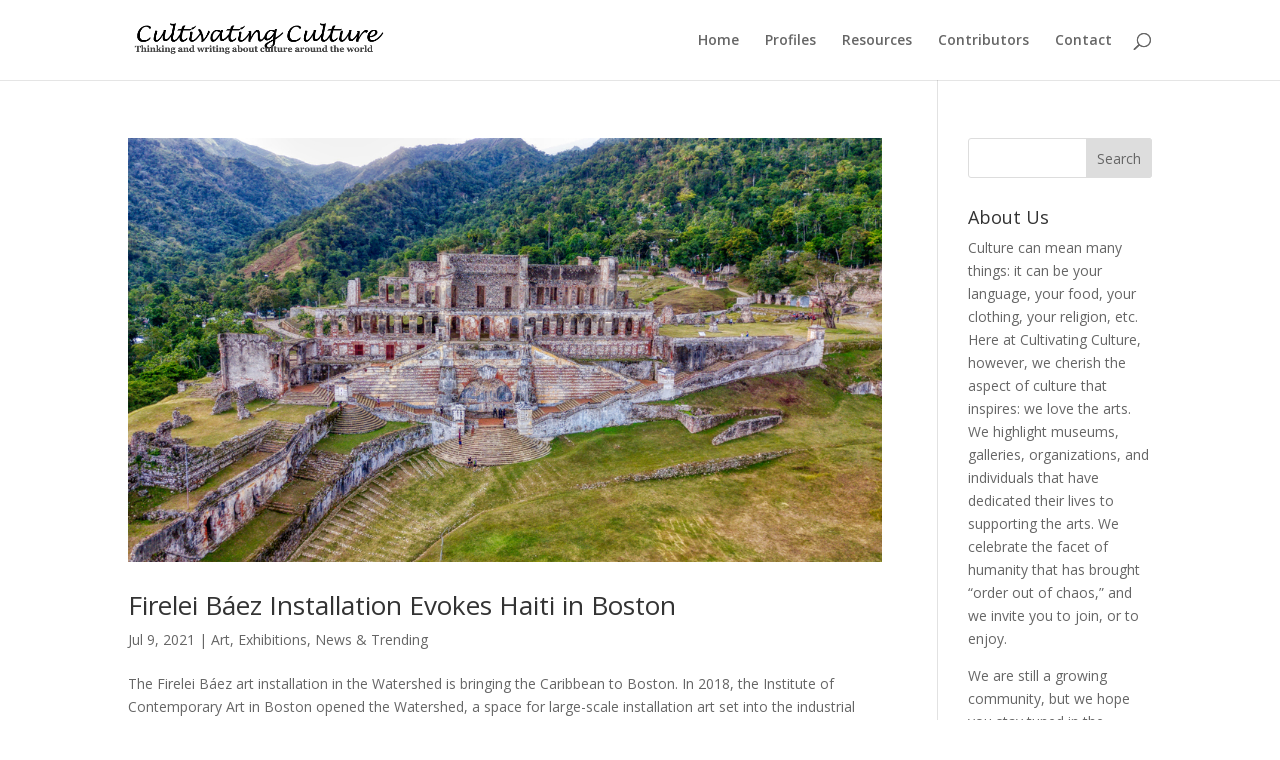

--- FILE ---
content_type: application/javascript; charset=utf-8
request_url: https://platform.tumblr.com/v1/follow_button.js
body_size: 648
content:
var l10n_str={"en-us":{join_tumblr:"Join Tumblr",join:"Join",follow_on_tumblr:"Follow on Tumblr",tumblelog_on_tumblr:"%1$s on Tumblr"},"de-de":{join_tumblr:"Bei Tumblr registrieren",join:"Registriere dich",follow_on_tumblr:"Auf Tumblr folgen",tumblelog_on_tumblr:"%1$s on Tumblr"},"fr-fr":{join_tumblr:"S'inscrire sur Tumblr",join:"Joindre",follow_on_tumblr:"Suivre sur Tumblr",tumblelog_on_tumblr:"%1$s on Tumblr"},"it-it":{join_tumblr:"Unisciti a Tumblr",join:"Registrati",follow_on_tumblr:"Segui su Tumblr",tumblelog_on_tumblr:"%1$s on Tumblr"},"ja-jp":{join_tumblr:"Tumblr\u3092\u306f\u3058\u3081\u308b",join:"\u53c2\u52a0",follow_on_tumblr:"Tumblr\u3067\u30d5\u30a9\u30ed\u30fc",tumblelog_on_tumblr:"%1$s on Tumblr"},"tr-tr":{join_tumblr:"Tumblr'a kat\u0131l      ",join:"Kat\u0131l",follow_on_tumblr:"Tumblr'da takip et",tumblelog_on_tumblr:"%1$s on Tumblr"},"es-es":{join_tumblr:"\u00danete a Tumblr",join:"\u00danete",follow_on_tumblr:"Seguir en Tumblr",tumblelog_on_tumblr:"%1$s on Tumblr"},"ru-ru":{join_tumblr:"\u041f\u0440\u0438\u0441\u043e\u0435\u0434\u0438\u043d\u0438\u0442\u044c\u0441\u044f \u043a Tumblr",join:"\u041f\u0440\u0438\u0441\u043e\u0435\u0434\u0438\u043d\u0438\u0442\u044c\u0441\u044f",follow_on_tumblr:"\u0427\u0438\u0442\u0430\u0442\u044c \u0432 Tumblr",tumblelog_on_tumblr:"%1$s on Tumblr"},"pl-pl":{join_tumblr:"Przy\u0142\u0105cz si\u0119 do Tumblra",join:"Przy\u0142\u0105cz si\u0119",follow_on_tumblr:"Obserwuj na Tumblrze",tumblelog_on_tumblr:"%1$s on Tumblr"},"pt-pt":{join_tumblr:"Adere ao Tumblr",join:"Aderir",follow_on_tumblr:"Segue no Tumblr",tumblelog_on_tumblr:"%1$s on Tumblr"},"pt-br":{join_tumblr:"Fa\u00e7a parte do Tumblr",join:"Inscreva-se",follow_on_tumblr:"Siga no Tumblr",tumblelog_on_tumblr:"%1$s on Tumblr"},"nl-nl":{join_tumblr:"Word lid van Tumblr",join:"Registreren",follow_on_tumblr:"Op Tumblr volgen",tumblelog_on_tumblr:"%1$s on Tumblr"},"ko-kr":{join_tumblr:"Tumblr \uac00\uc785",join:"\uac00\uc785",follow_on_tumblr:"Tumblr\uc5d0\uc11c \ud314\ub85c\uc6b0",tumblelog_on_tumblr:"%1$s on Tumblr"},"zh-cn":{join_tumblr:"\u52a0\u5165 Tumblr",join:"\u52a0\u5165",follow_on_tumblr:"\u5728 Tumblr \u4e0a\u5173\u6ce8",tumblelog_on_tumblr:"%1$s on Tumblr"},"zh-tw":{join_tumblr:"\u52a0\u5165 Tumblr",join:"\u52a0\u5165",follow_on_tumblr:"\u5728 Tumblr \u4e0a\u8ffd\u8e64",tumblelog_on_tumblr:"%1$s on Tumblr"},"zh-hk":{join_tumblr:"\u52a0\u5165 Tumblr",join:"\u52a0\u5165",follow_on_tumblr:"\u5728 Tumblr \u4e0a\u8ffd\u8e64",tumblelog_on_tumblr:"%1$s on Tumblr"},"id-id":{join_tumblr:"Daftar Tumblr",join:"Daftar",follow_on_tumblr:"Ikuti di Tumblr",tumblelog_on_tumblr:"%1$s on Tumblr"},"hi-in":{join_tumblr:"Tumblr \u092e\u0947\u0902 \u0936\u093e\u092e\u093f\u0932 \u0939\u094b\u0902",join:"\u0936\u093e\u092e\u093f\u0932 \u0939\u094b\u0902",follow_on_tumblr:"Tumblr \u092a\u0930 \u092b\u093c\u0949\u0932\u094b \u0915\u0930\u0947\u0902",tumblelog_on_tumblr:"%1$s on Tumblr"}};